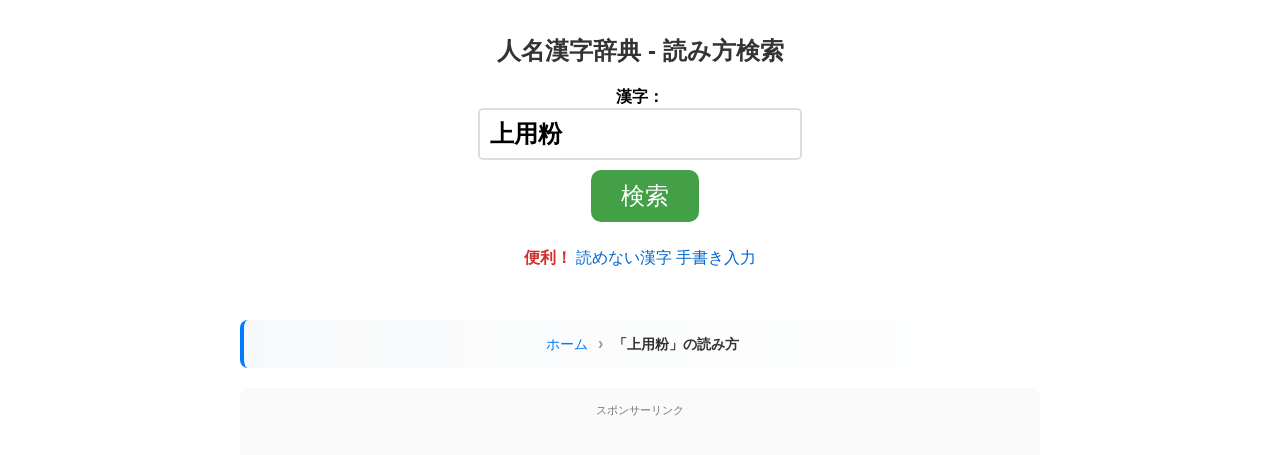

--- FILE ---
content_type: text/html; charset=UTF-8
request_url: https://kanji.reader.bz/%E4%B8%8A%E7%94%A8%E7%B2%89
body_size: 13071
content:
<!DOCTYPE html>
<html lang="ja">
<head>
    <meta name="viewport" content="width=device-width, initial-scale=1">
    <meta content="text/html; charset=UTF-8" http-equiv="content-type">
    <title>「上用粉」の読み方・意味・英語 | 人名漢字辞典</title>
    <meta name="description" content="「上用粉」の読み方は「じょうようこ」。画数は18画。意味・書き順・例文・英語訳も掲載。">
    <meta name="keywords" content="漢字,検索,読み,画数,上用粉">
    
    <meta property="og:title" content="「上用粉」の読み方・意味・英語 | 人名漢字辞典" />
    <meta property="og:type" content="article" />
    <meta property="og:url" content="https://kanji.reader.bz/%E4%B8%8A%E7%94%A8%E7%B2%89" />
    <meta property="og:site_name" content="人名漢字辞典 - 読み方検索" />
    <meta property="og:description" content="「上用粉」の読み方は「じょうようこ」。画数は18画。意味・書き順・例文・英語訳も掲載。" />

    <link rel="canonical" href="https://kanji.reader.bz/%E4%B8%8A%E7%94%A8%E7%B2%89" />
    <meta name="robots" content="index, follow">

    <!-- OG Images -->
    <meta property="og:image" content="https://kanji.reader.bz/images/og/1200x630/d552665ec573f56436b352c123d7a560.png" />
    <meta property="og:image:width" content="1200" />
    <meta property="og:image:height" content="630" />
    <meta property="og:image" content="https://kanji.reader.bz/images/og/630x630/d552665ec573f56436b352c123d7a560.png" />
    <meta property="og:image:width" content="630" />
    <meta property="og:image:height" content="630" />
    
    <link rel="stylesheet" type="text/css" href="/css/main.css">
    <link rel="stylesheet" type="text/css" href="/css/base.css?v=20260121a"><!-- hanko-icon -->
    <link rel="manifest" href="/manifest.json">
    <link rel="shortcut icon" href="/favicon.ico" />
    <script>
        window.addEventListener('load', function() {
            if ('serviceWorker' in navigator) {
                navigator.serviceWorker.register("/serviceWorker.js");
            }
        });
    </script>
    <script src="/js/ui-improvements.js?v=20250721" defer></script>

    <script type="application/ld+json">
{
    "@context": "https://schema.org",
    "@type": "WebSite",
    "name": "人名漢字辞典 - 読み方検索",
    "alternateName": "漢字辞典 - kanji.reader.bz",
    "url": "https://kanji.reader.bz",
    "description": "インターネット上で見つけた読み方や画数のわからない難読漢字・地名・名字をコピー＆ペーストで簡単に検索できる無料オンライン漢字辞書サイトです。",
    "inLanguage": "ja",
    "potentialAction": {
        "@type": "SearchAction",
        "target": {
            "@type": "EntryPoint",
            "urlTemplate": "https://kanji.reader.bz?kanji={search_term_string}"
        },
        "query-input": "required name=search_term_string"
    }
}
</script>
<script type="application/ld+json">
{
    "@context": "https://schema.org",
    "@type": "Organization",
    "name": "人名漢字辞典 - 読み方検索",
    "url": "https://kanji.reader.bz",
    "logo": "https://kanji.reader.bz/favicon.ico",
    "description": "インターネット上で見つけた読み方や画数のわからない難読漢字・地名・名字をコピー＆ペーストで簡単に検索できる無料オンライン漢字辞書サイトです。"
}
</script>
<script type="application/ld+json">
{
    "@context": "https://schema.org",
    "@type": "BreadcrumbList",
    "itemListElement": [
        {
            "@type": "ListItem",
            "position": 1,
            "name": "ホーム",
            "item": "https://kanji.reader.bz/"
        },
        {
            "@type": "ListItem",
            "position": 2,
            "name": "「上用粉」の読み方",
            "item": "https://kanji.reader.bz/%E4%B8%8A%E7%94%A8%E7%B2%89"
        }
    ]
}
</script>
<script type="application/ld+json">
{
    "@context": "https://schema.org",
    "@type": "DefinedTerm",
    "@id": "https://kanji.reader.bz/%E4%B8%8A%E7%94%A8%E7%B2%89#term",
    "name": "上用粉",
    "url": "https://kanji.reader.bz/%E4%B8%8A%E7%94%A8%E7%B2%89",
    "inDefinedTermSet": {
        "@type": "DefinedTermSet",
        "@id": "https://kanji.reader.bz/#dictionary",
        "name": "人名漢字辞典",
        "description": "漢字・熟語の読み方・意味・書き順を収録した日本語辞典"
    },
    "alternateName": "じょうようこ",
    "description": "高級和菓子用の上質な米粉"
}
</script>
<script type="application/ld+json">
{
    "@context": "https://schema.org",
    "@type": "FAQPage",
    "mainEntity": [
        {
            "@type": "Question",
            "name": "「上用粉」の読み方は？",
            "acceptedAnswer": {
                "@type": "Answer",
                "text": "「上用粉」は「じょうようこ」と読みます。"
            }
        },
        {
            "@type": "Question",
            "name": "「上用粉」の画数は？",
            "acceptedAnswer": {
                "@type": "Answer",
                "text": "「上用粉」の総画数は18画です。"
            }
        },
        {
            "@type": "Question",
            "name": "「上用粉」の意味は？",
            "acceptedAnswer": {
                "@type": "Answer",
                "text": "高級和菓子用の上質な米粉"
            }
        },
        {
            "@type": "Question",
            "name": "「上用粉」の語源・由来は？",
            "acceptedAnswer": {
                "@type": "Answer",
                "text": "江戸時代の献上品に使用されたことから"
            }
        }
    ]
}
</script>
<script type="application/ld+json">
{
    "@context": "https://schema.org",
    "@type": "EducationalWebPage",
    "name": "「上用粉」の読み方・意味・英語",
    "description": "「上用粉」の読み方は「じょうようこ」。画数は18画。意味・書き順・例文・英語訳・中国語読み・類義語・反対語も掲載。",
    "educationalLevel": "日本語学習者",
    "learningResourceType": "辞書",
    "teaches": "「上用粉」の読み方・意味・書き順・英語訳",
    "inLanguage": "ja",
    "url": "https://kanji.reader.bz/%E4%B8%8A%E7%94%A8%E7%B2%89",
    "articleSection": [
        "読み方",
        "画数",
        "意味",
        "語源・由来",
        "英語訳"
    ],
    "mainEntity": {
        "@id": "https://kanji.reader.bz/%E4%B8%8A%E7%94%A8%E7%B2%89#term"
    },
    "about": {
        "@type": "Thing",
        "name": "上用粉",
        "description": "高級和菓子用の上質な米粉",
        "additionalProperty": {
            "@type": "PropertyValue",
            "name": "語源・由来",
            "value": "江戸時代の献上品に使用されたことから"
        }
    }
}
</script></head>
<body>

<div id="container">
<header>
        <div class="site-title"><a href="/">人名漢字辞典 - 読み方検索</a></div>
    
    <nav aria-label="サイト検索" id="header-search">
        <form method="post" action="/" accept-charset="UTF-8" role="search">
            <label>
                漢字：<br>
                <input class="input_main" type="text" name="kanji"
                       value="上用粉"
                       aria-label="漢字を入力">
            </label>
            <input type="submit" value="検索" class="submit_main">
        </form>

        <p><strong><span class="text-red">便利！</span></strong>
            <a href="/tegaki/">読めない漢字 手書き入力</a>
        </p>
    </nav>

    </header>


<nav aria-label="パンくずリスト" class="breadcrumb">
    <ol>
        <li><a href="/">ホーム</a></li>
        <li aria-current="page">「上用粉」の読み方</li>
    </ol>
</nav>

<aside class="ad-area" aria-label="広告">
    <span>スポンサーリンク</span>
    <div class="fixed">
        <script async src="https://pagead2.googlesyndication.com/pagead/js/adsbygoogle.js?client=ca-pub-5275164214201575"
             crossorigin="anonymous"></script>
        <!-- Top -->
        <ins class="adsbygoogle"
             style="display:block"
             data-ad-client="ca-pub-5275164214201575"
             data-ad-slot="3708665209"
             data-ad-format="auto"
             data-full-width-responsive="true"></ins>
        <script>
             (adsbygoogle = window.adsbygoogle || []).push({});
        </script>
    </div>
</aside>

<main>
    <article>
        <div id="main">
                            <h1>「上用粉」の読み方・画数・意味</h1>

                                    <h2>読み</h2><div class="yomikata-section"><span class="yomikata-list" id="yomikata"><a href="/hiragana/じょうようこ">じょうようこ</a></span><button type="button" class="audio-btn" id="audio" aria-label="読み上げ">🔊 読み上げ</button></div>                
                <h2>画数</h2><p><a href="/kaku/18画の苗字・名前">18画の苗字・名前</a><br><a href="/kaku/18画の地名" class="additional">18画の地名</a></p>
                <h2>意味</h2><p>高級和菓子用の上質な米粉</p><h2>語源や由来</h2><p>江戸時代の献上品に使用されたことから</p>
                
                
                
                <nav class="related-words" aria-label="関連する言葉"><h3>関連する言葉</h3><ul><li><a href="/words/上〇〇">「上〇〇」といえば？</a></li><li><a href="/words/〇〇粉">「〇〇粉」一覧</a></li></ul></nav><nav class="jukugo-nav" aria-label="熟語"><h3>熟語</h3><ul><li><a href="/jukugo_2moji/上">「上」を含む二字熟語</a></li><li><a href="/jukugo_2moji/用">「用」を含む二字熟語</a></li><li><a href="/jukugo_2moji/粉">「粉」を含む二字熟語</a></li><li><a href="/jukugo_3moji/上">「上」を含む三字熟語</a></li><li><a href="/jukugo_3moji/用">「用」を含む三字熟語</a></li><li><a href="/jukugo_3moji/粉">「粉」を含む三字熟語</a></li><li><a href="/stroke/list/上">「上」を含む四字熟語・慣用句・ことわざ</a></li><li><a href="/stroke/list/用">「用」を含む四字熟語・慣用句・ことわざ</a></li><li><a href="/stroke/list/粉">「粉」を含む四字熟語・慣用句・ことわざ</a></li><li><a href="/jukugo_5moji/上">「上」を含む五字熟語</a></li><li><a href="/jukugo_5moji/用">「用」を含む五字熟語</a></li><li><a href="/jukugo_5moji/粉">「粉」を含む五字熟語</a></li></ul></nav><nav class="english-nav" aria-label="英語・翻訳"><h3>英語・翻訳</h3><ul><li><a href="/english/above">「上」の英語・英訳</a></li><li><a href="/english/utilize">「用」の英語・英訳</a></li><li><a href="/english/flour">「粉」の英語・英訳</a></li></ul></nav><section class="character-details"><h3>各漢字の詳細</h3><dl><dt>「上」</dt><dd><ul><li>部首：一 <a href="/list/いち">いち</a></li><li><a href="/上">「上」の読み方</a></li><li><a href="/stroke/上">「上」の書き方・書き順</a></li><li><a href="/list/小学校一年生で習う漢字">小学校一年生で習う漢字</a></li></ul></dd><dt>「用」</dt><dd><ul><li>部首：用 <a href="/list/もちいる">もちいる</a></li><li><a href="/用">「用」の読み方</a></li><li><a href="/stroke/用">「用」の書き方・書き順</a></li><li><a href="/list/小学校二年生で習う漢字">小学校二年生で習う漢字</a></li></ul></dd><dt>「粉」</dt><dd><ul><li>部首：米 <a href="/list/こめへん">こめへん</a></li><li><a href="/粉">「粉」の読み方</a></li><li><a href="/stroke/粉">「粉」の書き方・書き順</a></li><li><a href="/list/小学校五年生で習う漢字">小学校五年生で習う漢字</a></li></ul></dd></dl></section><nav class="character-patterns" aria-label="姓名検索"><ul><li><a href="/more/上">「上」の付く姓名</a></li><li><a href="/more/用">「用」の付く姓名</a></li><li><a href="/more/粉">「粉」の付く姓名</a></li></ul></nav><section class="chinese-pronunciation"><h3>中国語発音</h3><p id="audio-ch">「上用粉」を中国語で発音：<button type="button" class="audio-btn-inline" aria-label="中国語で発音"><img alt="" width="30" height="30" src="/img/audio.svg" /></button></p><p class="pinyin">ピンイン: shàng yòng fěn</p></section>
                <div class="related-links"><h2>「上用粉」の関連機能</h2><div class="links-grid"><a href="/stroke/%E4%B8%8A%E7%94%A8%E7%B2%89" class="related-link"><span class="icon">✍</span><span class="text">書き順を見る</span></a><a href="/jukugo_2moji/%E4%B8%8A%E7%94%A8%E7%B2%89" class="related-link"><span class="icon">📚</span><span class="text">熟語を探す</span></a><a href="/shodo/%E4%B8%8A%E7%94%A8%E7%B2%89" class="related-link"><span class="icon">🖌</span><span class="text">習字・書道</span></a><a href="/hanko/%E4%B8%8A%E7%94%A8%E7%B2%89" class="related-link"><span class="icon hanko-icon hanko-3char">上用粉</span><span class="text">電子印鑑作成</span></a><a href="/typography/%E4%B8%8A%E7%94%A8%E7%B2%89" class="related-link"><span class="icon">🔤</span><span class="text">書体比較</span></a><a href="/fonts/%E4%B8%8A%E7%94%A8%E7%B2%89" class="related-link"><span class="icon">🅰</span><span class="text">フォント一覧</span></a><a href="/fonts/tegaki/%E4%B8%8A%E7%94%A8%E7%B2%89" class="related-link"><span class="icon">✏</span><span class="text">手書き風</span></a></div></div>
                <aside class="user-contribution-cta" aria-label="情報提供のお願い"><div class="cta-header"><span class="cta-icon">📝</span><span class="cta-title">「上用粉」の情報を追加しませんか？</span></div><p class="cta-description">あなたの知識が他の方の役に立ちます。情報をお寄せください。</p><div class="cta-buttons"><a href="/form.php?a=1&q=%E4%B8%8A%E7%94%A8%E7%B2%89" class="cta-button cta-yomi" rel="nofollow"><span class="btn-icon">🔤</span><span class="btn-text">別の読み方を追加</span></a><a href="/form.php?t=1&a=1&q=%E4%B8%8A%E7%94%A8%E7%B2%89" class="cta-button cta-meaning" rel="nofollow"><span class="btn-icon">💡</span><span class="btn-text">意味・由来を追加</span></a></div></aside>
            
                            
                <form method="post" action="/" accept-charset="UTF-8">
                    <label>
                        漢字：<br>
                        <input class="input_main" type="text" name="kanji"
                               value="上用粉">
                    </label>
                    <input type="submit" value="検索" class="submit_main">
                </form>
            
        </div> <!-- #main -->
    </article>
</main>

<aside aria-label="関連コンテンツ">
        <h2>関連コンテンツ</h2>

        <div style="background:linear-gradient(135deg,#f5f7fa 0%,#c3cfe2 100%);padding:15px;border-radius:10px;margin:15px 0;"><strong>&#x1F50D; 言葉の違い・使い分け</strong><br><span style="font-size:90%;"><a href="/difference/%E6%8C%87%E5%AE%9A%E3%80%81%E8%A8%AD%E5%AE%9A">「指定」と「設定」</a> <a href="/difference/%E6%8B%A0%E5%87%BA%E3%80%81%E6%94%AF%E5%87%BA">「拠出」と「支出」</a> <a href="/difference/%E6%80%9D%E6%A1%88%E3%80%81%E8%80%83%E6%A1%88">「思案」と「考案」</a> <a href="/difference/%E5%B8%B0%E9%82%84%E3%80%81%E7%94%9F%E9%82%84">「帰還」と「生還」</a> <a href="/difference/%E5%A5%BD%E8%89%B2%E3%80%81%E6%94%BE%E8%95%A9">「好色」と「放蕩」</a></span><br><a href="/difference/" style="font-size:85%;">▶ もっと見る</a></div>
        <p>🌍 <a href="/country/"><strong>世界164ヵ国の地名・読み方・英語発音ガイド</strong></a><br>
        <a href="/country/United_States_of_America">アメリカ</a>・<a href="/country/United_Kingdom">イギリス</a>・<a href="/country/France">フランス</a>・<a href="/country/Germany">ドイツ</a>・<a href="/country/China">中国</a>・<a href="/country/South_Korea">韓国</a>など各国の都市名を収録</p>

        <div id="todayWhatDay"><span>今日は何の日</span><img src="https://kanji.reader.bz/i/today_image/f0fea91c9fbc41506f670fffc8fbfed9_300.png" alt="昭和基地のイメージ" width="200" height="200" loading="lazy" /><p>1月29日は<a href="https://kanji.reader.bz/stroke/more/%E6%98%AD%E5%92%8C%E5%9F%BA%E5%9C%B0" target="_blank">昭和基地</a>開設記念日。1957年のこの日、南極大陸に「昭和基地」が開設されました。</p></div><div class="module"><div>👨話題の人々👩</div><ul><li>バドミントン選手の<a href="/stroke/more/渡辺勇大">渡辺勇大</a>さん:  バドミントン混合ダブルスの五輪メダリストが、スポンサーへの恩返しを理由に日本代表を辞退。 🏸</li><li>スキー選手の<a href="/stroke/more/小林陵侑">小林陵侑</a>さん:  ジャンプ競技で活躍し、団体戦優勝に貢献 🏆</li><li>俳優の<a href="/stroke/more/高橋文哉">高橋文哉</a>さん:  『ブルーロック』の主人公・潔世一役を演じる🎭</li></ul></div><div class="module"><div>推し週間ランキング</div><ul><li>🥇 <a href="/stroke/more/目黒蓮">目黒蓮</a>さん</li><li>🥈 <a href="/stroke/more/及川雅貴">及川雅貴</a>さん</li><li>🥉 <a href="/stroke/more/向井康二">向井康二</a>さん</li><li>番外 ゆあんくんさん</li></ul><a href="/form.php?t=3&amp;a=1" rel="nofollow">「推し」を登録</a></div><div class="module"><div>名前や漢字の小話 &#x1F4D3;</div><ul><li><a href="/blog/%e5%9b%bd/2%e6%9c%8811%e6%97%a5%e3%81%af%e3%81%aa%e3%81%9c%e3%80%8c%e5%bb%ba%e5%9b%bd%e8%a8%98%e5%bf%b5%e3%81%ae%e6%97%a5%e3%80%8d%ef%bc%9f%e5%bb%ba%e5%9b%bd%e8%a8%98%e5%bf%b5%e6%97%a5%e3%81%a8%e3%81%ae/">2月11日はなぜ「建国記念の日」？建国記念日との違い</a></li><li><a href="/blog/%e5%9b%bd/%e7%af%80%e5%88%86%e3%81%ae%e8%b1%86%e3%81%be%e3%81%8d%e5%85%8d%e9%99%a4%e3%81%af%e5%9d%82%e7%94%b0%e5%a7%93%ef%bc%9f%e6%b8%a1%e8%be%ba%e3%81%a0%e3%81%91%e3%81%98%e3%82%83%e3%81%aa%e3%81%84%e7%90%86/">節分の豆まき免除は坂田姓？渡辺だけじゃない理由</a></li><li><a href="/blog/%e5%90%8d%e5%ad%97%ef%bc%88%e8%8b%97%e5%ad%97%ef%bc%89/%e9%9b%bb%e5%ad%90%e5%8d%b0%e9%91%91%e3%82%92%e7%84%a1%e6%96%99%e4%bd%9c%e6%88%90%ef%bd%9c%e7%99%bb%e9%8c%b2%e4%b8%8d%e8%a6%81%e3%81%a7%e4%bd%bf%e3%81%88%e3%82%8b%e4%be%bf%e5%88%a9%e3%83%84%e3%83%bc/">電子印鑑を無料作成｜登録不要で使える便利ツール</a></li><li><a href="https://kanji.reader.bz/blog/%e5%8b%95%e7%89%a9/%e5%ad%90%e5%ad%90%e5%ad%90%e5%ad%90%e5%ad%90%e5%ad%90%e5%ad%90%e5%ad%90%e5%ad%90%e5%ad%90%e5%ad%90%e5%ad%90%e3%81%ae%e8%aa%ad%e3%81%bf%e6%96%b9/">子子子子子子子子子子子子の読み方</a></li></ul></div><div style="margin: 10px 0px;"><a href="/blog/%e5%9b%bd/2%e6%9c%8811%e6%97%a5%e3%81%af%e3%81%aa%e3%81%9c%e3%80%8c%e5%bb%ba%e5%9b%bd%e8%a8%98%e5%bf%b5%e3%81%ae%e6%97%a5%e3%80%8d%ef%bc%9f%e5%bb%ba%e5%9b%bd%e8%a8%98%e5%bf%b5%e6%97%a5%e3%81%a8%e3%81%ae/" onclick="gtag('event', 'click', {'event_category': 'eyecatch', 'event_label': '2月11日はなぜ「建国記念の日」？建国記念日との違い', 'value': '1'});"><img src="https://kanji.reader.bz/blog/wp-content/uploads/2026/01/「建国記念の日.jpg" alt="2月11日はなぜ「建国記念の日」？建国記念日との違い" loading="lazy" width="200" height="104" style="border-radius: 20px;"/></a></div><div class="tcolor" style="background-color:#EB9B6F;">
    <span>今日の伝統色: </span>
    <a href="/深支子">深支子</a>
</div><div>本日のメニュー &#x1F372;<ul class="today_list"><li>言葉: <a href="/words/〇〇勅">「〇〇勅」といえば？</a></li><li>名前: <a href="/hiragana/%E3%81%BE%E3%81%A1%E3%81%A0%E3%81%97">「まちだし」の漢字</a></li><li>人: <a href="/celebrities/name/%E3%82%B5%E3%83%A0">有名人「サム」の一覧</a></li><li>文字: <a href="/character/&#x29EF;">「&#x29EF;」の呼び方</a></li><li>英単語: <a href="/english/Robstown">「Robstown」の発音</a></li><li>カタカナ語: <a href="/english/reliabilities">「リライアビリティーズ」のスペル</a></li><li>国: <a href="/country/Swaziland">「スワジランド &#x1f1f8;&#x1f1ff;」の地名</a></li><li>都道府県: <a href="/places/鳥取県の地名一覧">「鳥取県」の地名</a></li><li>駅: <a href="/stations/京急本線の駅名一覧">「京急本線」の駅名</a></li><li>俗語: <a href="/slang/ブラットサマー">ブラットサマー</a> <a href="/slang/絶起">絶起</a> <a href="/slang/スパダリ">スパダリ</a> <a href="/slang/ガンダ">ガンダ</a> <a href="/slang/">▶一覧</a></li><li>略語: <a href="/abbreviation/ATM">ATM</a> <a href="/abbreviation/RT">RT</a> <a href="/abbreviation/NPC">NPC</a> <a href="/abbreviation/">▶一覧</a></li><li>熟語: <a href="/difference/%E8%BA%8A%E8%BA%87%E3%80%81%E8%8B%9B%E8%8B%9B">「躊躇」と「苛苛」の違い</a></li><li>英語: <a href="/pronunciations/ton%2Ctun">「ton」と「tun」の違い</a></li><li>用例: <a href="/examples/%E5%AE%89%E5%A0%B5">「安堵」の例文</a></li></ul></div><p class="additional">アニメ・ドラマの登場人物 &#x1F46A; 名前一覧:<br><a href="/celebrities/君の名は。">君の名は。</a>&nbsp; <a href="/celebrities/のだめカンタービレ">のだめカンタービレ</a>&nbsp; <a href="/celebrities/キャプテン翼">キャプテン翼</a>&nbsp; </p><p>書き順確認・書き方練習 &#x1f4dd;<br><a href="/stroke/渟">渟</a>&nbsp;&nbsp;&nbsp;&nbsp;&nbsp; <a href="/stroke/闖">闖</a>&nbsp;&nbsp;&nbsp;&nbsp;&nbsp; <a href="/stroke/磔">磔</a>&nbsp;&nbsp;&nbsp;&nbsp;&nbsp; </p><p>外国人名の読み方・発音 &#x1f471;<br><a href="/Firouz">Firouz</a>&nbsp;&nbsp;&nbsp;<a href="/Brightman">Brightman</a>&nbsp;&nbsp;&nbsp;<a href="/Lazzarini">Lazzarini</a>&nbsp;&nbsp;&nbsp;</p><style>.update-history h5 {font-weight: bold; margin-bottom: 5px;} .update-history ul {list-style: none; padding: 0; margin: 0; height: 150px; overflow-y: auto;} .update-history li {display: flex; padding: 10px; border-bottom: 1px solid #ccc; font-size: 12px;} .update-history .date {width: 100px; font-weight: bold;} .update-history a {text-decoration: none; color: blue; white-space: nowrap;} .update-history .feedback {margin-left: auto; font-size: 12px; color: #757575;}</style><div class="update-history"><h5 class="gray">更新情報 ⚡</h5><ul><li><span class="date">2026-01-29</span> 「<a href="/生物発光">生物発光</a>」のイメージを追加しました <span class="feedback">User feedback<span></li><li><span class="date">2026-01-29</span> 「<a href="/奄">奄</a>」のイメージを追加しました <span class="feedback">User feedback<span></li><li><span class="date">2026-01-29</span> 「<a href="/蛹">蛹</a>」のイメージを追加しました <span class="feedback">User feedback<span></li><li><span class="date">2026-01-29</span> 「<a href="/労働条件">労働条件</a>」のイメージを追加しました <span class="feedback">User feedback<span></li><li><span class="date">2026-01-29</span> 「<a href="/隕">隕</a>」のイメージを追加しました <span class="feedback">User feedback<span></li><li><span class="date">2026-01-29</span> 「<a href="/刀">刀</a>」のイメージを追加しました <span class="feedback">User feedback<span></li><li><span class="date">2026-01-29</span> 「<a href="/真上">真上</a>」のイメージを追加しました <span class="feedback">User feedback<span></li><li><span class="date">2026-01-29</span> 「<a href="/毬">毬</a>」のイメージを追加しました <span class="feedback">User feedback<span></li><li><span class="date">2026-01-29</span> 「<a href="/支給額">支給額</a>」のイメージを追加しました <span class="feedback">User feedback<span></li><li><span class="date">2026-01-29</span> 「<a href="/医学界">医学界</a>」のイメージを追加しました <span class="feedback">User feedback<span></li><li><span class="date">2026-01-29</span> 「<a href="/巧拙">巧拙</a>」のイメージを追加しました <span class="feedback">User feedback<span></li><li><span class="date">2026-01-29</span> 「<a href="/通帳">通帳</a>」のイメージを追加しました <span class="feedback">User feedback<span></li><li><span class="date">2026-01-29</span> 「<a href="/少食">少食</a>」のイメージを追加しました <span class="feedback">User feedback<span></li><li><span class="date">2026-01-29</span> 「<a href="/七">七</a>」のイメージを追加しました <span class="feedback">User feedback<span></li><li><span class="date">2026-01-29</span> 「<a href="/地主">地主</a>」のイメージを追加しました <span class="feedback">User feedback<span></li><li><span class="date">2026-01-29</span> 「<a href="/電飾">電飾</a>」のイメージを追加しました <span class="feedback">User feedback<span></li><li><span class="date">2026-01-28</span> 「<a href="/肉汁">肉汁</a>」のイメージを追加しました <span class="feedback">User feedback<span></li><li><span class="date">2026-01-28</span> 「<a href="/蝗">蝗</a>」のイメージを追加しました <span class="feedback">User feedback<span></li><li><span class="date">2026-01-28</span> 「<a href="/主菜">主菜</a>」のイメージを追加しました <span class="feedback">User feedback<span></li><li><span class="date">2026-01-28</span> 「<a href="/古">古</a>」のイメージを追加しました <span class="feedback">User feedback<span></li><li><span class="date">2026-01-28</span> 「<a href="/凹">凹</a>」のイメージを追加しました <span class="feedback">User feedback<span></li><li><span class="date">2026-01-28</span> 「<a href="/差止">差止</a>」のイメージを追加しました <span class="feedback">User feedback<span></li><li><span class="date">2026-01-28</span> 「<a href="/硲">硲</a>」のイメージを追加しました <span class="feedback">User feedback<span></li><li><span class="date">2026-01-28</span> 「<a href="/天皇賞">天皇賞</a>」のイメージを追加しました <span class="feedback">User feedback<span></li><li><span class="date">2026-01-28</span> 「<a href="/速報">速報</a>」のイメージを追加しました <span class="feedback">User feedback<span></li><li><span class="date">2026-01-28</span> 「<a href="/葛藤">葛藤</a>」のイメージを追加しました <span class="feedback">User feedback<span></li><li><span class="date">2026-01-28</span> 「<a href="/炭素">炭素</a>」のイメージを追加しました <span class="feedback">User feedback<span></li><li><span class="date">2026-01-28</span> 「<a href="/対向">対向</a>」のイメージを追加しました <span class="feedback">User feedback<span></li><li><span class="date">2026-01-28</span> 「<a href="/麾">麾</a>」のイメージを追加しました <span class="feedback">User feedback<span></li><li><span class="date">2026-01-28</span> 「<a href="/遽">遽</a>」のイメージを追加しました <span class="feedback">User feedback<span></li><li><span class="date">2026-01-28</span> 「<a href="/親密感">親密感</a>」のイメージを追加しました <span class="feedback">User feedback<span></li><li><span class="date">2026-01-28</span> 「<a href="/氷">氷</a>」のイメージを追加しました <span class="feedback">User feedback<span></li><li><span class="date">2026-01-28</span> 「<a href="/在宅">在宅</a>」のイメージを追加しました <span class="feedback">User feedback<span></li><li><span class="date">2026-01-28</span> 「<a href="/茖">茖</a>」のイメージを追加しました <span class="feedback">User feedback<span></li><li><span class="date">2026-01-28</span> 「<a href="/民謡">民謡</a>」のイメージを追加しました <span class="feedback">User feedback<span></li><li><span class="date">2026-01-28</span> 「<a href="/全体的">全体的</a>」のイメージを追加しました <span class="feedback">User feedback<span></li><li><span class="date">2026-01-28</span> 「<a href="/桓">桓</a>」のイメージを追加しました <span class="feedback">User feedback<span></li><li><span class="date">2026-01-28</span> 「<a href="/決意">決意</a>」のイメージを追加しました <span class="feedback">User feedback<span></li><li><span class="date">2026-01-28</span> 「<a href="/世界大戦">世界大戦</a>」のイメージを追加しました <span class="feedback">User feedback<span></li><li><span class="date">2026-01-28</span> 「<a href="/人生記録">人生記録</a>」のイメージを追加しました <span class="feedback">User feedback<span></li><li><span class="date">2026-01-28</span> 「<a href="/速攻">速攻</a>」のイメージを追加しました <span class="feedback">User feedback<span></li><li><span class="date">2026-01-28</span> 「<a href="/水陸">水陸</a>」のイメージを追加しました <span class="feedback">User feedback<span></li><li><span class="date">2026-01-28</span> 「<a href="/天下統一">天下統一</a>」のイメージを追加しました <span class="feedback">User feedback<span></li><li><span class="date">2026-01-28</span> 「<a href="/海洋開発">海洋開発</a>」のイメージを追加しました <span class="feedback">User feedback<span></li><li><span class="date">2026-01-28</span> 「<a href="/服務規則">服務規則</a>」のイメージを追加しました <span class="feedback">User feedback<span></li><li><span class="date">2026-01-28</span> 「<a href="/委縮">委縮</a>」のイメージを追加しました <span class="feedback">User feedback<span></li><li><span class="date">2026-01-26</span> 「<a href="/手入力">手入力</a>」のイメージを追加しました <span class="feedback">User feedback<span></li><li><span class="date">2026-01-26</span> 「<a href="/寇">寇</a>」のイメージを追加しました <span class="feedback">User feedback<span></li><li><span class="date">2026-01-26</span> 「<a href="/指針">指針</a>」のイメージを追加しました <span class="feedback">User feedback<span></li><li><span class="date">2026-01-26</span> 「<a href="/涵">涵</a>」のイメージを追加しました <span class="feedback">User feedback<span></li></ul></div></aside>

        <aside class="ad-area" aria-label="広告">
            <span>広告</span>
            <script async src="https://pagead2.googlesyndication.com/pagead/js/adsbygoogle.js?client=ca-pub-5275164214201575"
                 crossorigin="anonymous"></script>
            <ins class="adsbygoogle"
                 style="display:block"
                 data-ad-client="ca-pub-5275164214201575"
                 data-ad-slot="3708665209"
                 data-ad-format="auto"
                 data-full-width-responsive="true"></ins>
            <script>
                 (adsbygoogle = window.adsbygoogle || []).push({});
            </script>
</aside>

            <div class="gray"><h2>「上用粉」の意味をさらに詳しく（外部サイト）</h2>
                <ul>
                    <li><a href="https://www.google.co.jp/search?q=上用粉" rel="nofollow" target="_blank">Googleで調べる</a> 　
                        <a href="https://ja.wikipedia.org/wiki/上用粉" rel="nofollow" target="_blank">Wikipediaで調べる</a></li>
                    <li><a href="https://chat.openai.com/" rel="nofollow" target="_blank">ChatGPTに尋ねる</a> 　
                        <a href="https://gemini.google.com/app" rel="nofollow" target="_blank">Geminiに尋ねる</a></li>
                </ul></div>        
<footer>
        <style>
.accordion {
  margin: 20px auto;
}
.accordion-section {
  margin-bottom: 2px;
}
.accordion-button {
  cursor: pointer;
  width: 100%;
  text-align: left;
  border: none;
  outline: none;
  font-size: 100%;
  font-weight: bold;
  margin: 1px auto;
  padding: 10px;
}

.accordion-content {
  max-height: 0;
  overflow: hidden;
  transition: max-height 0.4s ease-out;
}

.accordion-content ul {
  list-style: none;
  padding: 0;
}

.accordion-content li {
  margin: 5px 0;
}

.accordion-content a {
  text-decoration: none;
  color: #007bff;
}

.accordion-content a:hover {
  text-decoration: underline;
}

.section-desc {
  font-size: 0.9em;
  color: #666;
  margin: 0 0 0.5em 0;
  padding: 0;
  line-height: 1.5;
}

.sidebar-title {
  font-size: 1em;
  font-weight: bold;
  margin: 0;
  padding: 0;
}

.arrow {
  display: inline-block;
  transition: transform 0.4s;
}

</style>
<nav class="accordion" aria-label="サイトナビゲーション">
  <section class="accordion-section">
    <div class="sidebar-title accordion-button" role="button" aria-expanded="false" tabindex="0">漢字・日本語関連 <span class="arrow" aria-hidden="true">&#9654;</span></div>
    <div class="accordion-content">
      <p class="section-desc">漢字の読み方検索、手書き入力、書き順練習など、日本語学習に役立つツールを集めています。</p>
      <ul>
        <li><a href="/">人名漢字辞典 - 読み方検索</a></li>
        <li><a href="/tegaki/">手書き漢字入力</a></li>
        <li><a href="/stroke/">漢字の書き方・書き順　書き取り練習帳</a></li>
        <li><a href="/stroke/hiragana.html">ひらがなの書き方・書き順</a></li>
        <li><a href="/stroke/katakana.html">カタカナの書き方・書き順</a></li>
        <li><a href="/slang/">スラングの意味・語源・例文・英語・類語・反対語辞書</a></li>
        <li><a href="/difference/">日本語の言葉比較</a></li>
        <li><a href="/blog/">ファンタジーな かんじ</a></li>
        <li><a href="/shodo/">書道練習</a></li>
        <li><a href="/hanko/">電子印鑑メーカー</a></li>
      </ul>
    </div>
  </section>
  <section class="accordion-section">
    <div class="sidebar-title accordion-button" role="button" aria-expanded="false" tabindex="0">辞典・いろいろ一覧 <span class="arrow" aria-hidden="true">&#9654;</span></div>
    <div class="accordion-content">
      <p class="section-desc">部首・画数別の漢字一覧、熟語辞典、地名・駅名検索など、各種リファレンスツールです。</p>
      <ul>
        <li><a href="/list/">部首画数別漢字一覧</a></li>
        <li><a href="/list/常用漢字">常用漢字一覧</a></li>
        <li><a href="/list/人名用漢字">人名用漢字一覧</a></li>
        <li><a href="/hiragana/">画数別なまえ漢字一覧</a></li>
        <li><a href="/image/">名前イメージイラスト一覧</a></li>
        <li><a href="/tag/">イメージ・印象から漢字や熟語を探す</a></li>
        <li><a href="/kaku/">画数別名前・地名一覧</a></li>
        <li><a href="/kotoba/">○○から始まる、○○で終わる言葉一覧</a></li>
        <li><a href="/places/">○○から始まる、○○を含む地名一覧</a></li>
        <li><a href="/verbs/">動詞一覧</a></li>
        <li><a href="/adjectives/">形容詞一覧</a></li>
        <li><a href="/onomatope/">オノマトペ（擬音語・擬態語）一覧</a></li>
        <li><a href="/examples/">例文・使い方一覧でみる言葉の意味</a></li>
        <li><a href="/thesaurus/">熟語の意味・例文・英語・類語・反対語一覧辞書</a></li>
        <li><a href="/jukugo_2moji/">二字熟語一覧</a></li>
        <li><a href="/jukugo_3moji/">三字熟語一覧</a></li>
        <li><a href="/stroke/list/">四字熟語・慣用句・ことわざ一覧検索</a></li>
        <li><a href="/jukugo_5moji/">五字熟語一覧</a></li>
        <li><a href="/lang/">外国人の名前・苗字一覧</a></li>
        <li><a href="/stations/">全国駅名一覧事典</a></li>
        <li><a href="/country/">世界の地名・発音一覧</a></li>
        <li><a href="/fonts/">日本語テキストフォント別一覧</a></li>
        <li><a href="/fonts/tegaki/">手書きフォント変換ツール</a></li>
        <li><a href="/typography/">日本語書体比較ツール</a></li>
        <li><a href="/tongue_twisters/">早口言葉一覧</a></li>
      </ul>
    </div>
  </section>
  <section class="accordion-section">
    <div class="sidebar-title accordion-button" role="button" aria-expanded="false" tabindex="0">英語関連 <span class="arrow" aria-hidden="true">&#9654;</span></div>
    <div class="accordion-content">
      <p class="section-desc">カタカナ語・略語の意味検索、発音記号、リスニング練習など英語学習ツールです。</p>
      <ul>
        <li><a href="/english/">カタカナ語の意味・発音・類語辞典</a></li>
        <li><a href="/english/phonetic_symbols/">英語の発音記号一覧</a></li>
        <li><a href="/english/listening/">英単語リスニングテスト</a></li>
        <li><a href="/english/memorize/">イメージ化する英単語の覚え方</a></li>
        <li><a href="/pronunciations/">英語の意味・発音の違い</a></li>
        <li><a href="/abbreviation/">略語の正式名称・意味・発音辞典</a></li>
        <li><a href="http://world.reader.bz">単語の発音、記号の読み方、リスニング練習</a></li>
        <li><a href="/en/">Japanese Kanji Names Dictionary - How to Read and Pronounce</a></li>
      </ul>
    </div>
  </section>
  <section class="accordion-section">
    <div class="sidebar-title accordion-button" role="button" aria-expanded="false" tabindex="0">中国語・韓国語関連 <span class="arrow" aria-hidden="true">&#9654;</span></div>
    <div class="accordion-content">
      <p class="section-desc">中国語のピンイン変換、韓国語の手書き入力など、アジア言語学習ツールです。</p>
      <ul>
        <li><a href="/chinese/">手書き中国語入力 変換ツール</a></li>
        <li><a href="/pinyin/">ピンイン一覧表</a></li>
        <li><a href="/korean/">韓国語手書き入力</a></li>
      </ul>
    </div>
  </section>
  <section class="accordion-section">
    <div class="sidebar-title accordion-button" role="button" aria-expanded="false" tabindex="0">有名人名一覧 <span class="arrow" aria-hidden="true">&#9654;</span></div>
    <div class="accordion-content">
      <p class="section-desc">海外セレブやスポーツ選手の名前の読み方・発音を確認できます。</p>
      <ul>
        <li><a href="/celebrities/name/">海外有名人の苗字・名前一覧と発音 &#x1F50A;</a></li>
        <li><a href="/premier_league/">プレミアリーグ選手名一覧</a></li>
        <li><a href="/weleague/">WEリーグ選手名一覧</a></li>
        <li><a href="/tokyo2020/">東京オリンピック選手名一覧</a></li>
        <li><a href="/tokyo2020/paralympic/">東京パラリンピック選手名一覧</a></li>
        <li><a href="/similar/">似ている有名人の名前検索</a></li>
      </ul>
    </div>
  </section>
  <section class="accordion-section">
    <div class="sidebar-title accordion-button" role="button" aria-expanded="false" tabindex="0">言語ゲーム・クイズ <span class="arrow" aria-hidden="true">&#9654;</span></div>
    <div class="accordion-content">
      <p class="section-desc">四字熟語パズルや漢字クイズなど、楽しみながら学べるゲームです。</p>
      <ul>
        <li><a href="/games/">漢字ゲーム一覧</a></li>
        <li><a href="/games/yojijukugo/">四字熟語パズルゲーム</a></li>
        <li><a href="/games/shooting/">漢字モンスターシューティング</a></li>
        <li><a href="/games/kanji-stacking-game/">漢字積み上げゲーム</a></li>
        <li><a href="/quiz/">おどる漢字クイズ</a></li>
        <li><a href="/drill/">手書き漢字ドリル</a></li>
      </ul>
    </div>
  </section>
  <section class="accordion-section">
    <div class="sidebar-title accordion-button" role="button" aria-expanded="false" tabindex="0">ブックマークレット <span class="arrow" aria-hidden="true">&#9654;</span></div>
    <div class="accordion-content">
      <p class="section-desc">ブラウザに登録して、どのサイトからでも漢字や英語を検索できる便利ツールです。</p>
      <ul>
        <li><a href="/bookmarklet.html">漢字読み方検索ブックマークレット</a></li>
        <li><a href="/bookmarklet_english.html">英語・カタカナ語意味検索ブックマークレット</a></li>
        <li><a href="/bookmarklet_symbol.html">特殊文字・記号検索ブックマークレット</a></li>
      </ul>
    </div>
  </section>
  <section class="accordion-section">
    <div class="sidebar-title accordion-button" role="button" aria-expanded="false" tabindex="0">その他コンテンツ <span class="arrow" aria-hidden="true">&#9654;</span></div>
    <div class="accordion-content">
      <p class="section-desc">絵文字の意味、特殊記号の読み方など、その他の便利ツールです。</p>
      <ul>
        <li><a href="/emoji/">絵文字の意味と使い方</a></li>
        <li><a href="/gallery/">トレンドワード・イメージギャラリー</a></li>
        <li><a href="/handwriting/">手書き記号入力</a></li>
        <li><a href="/character/">特殊記号の読み方と意味</a></li>
        <li><a href="/mind_map/">マインドマップ</a></li>
      </ul>
    </div>
  </section>
</nav>
<p>
<a href="/information/" style="font-size:80%;">運営者情報</a>&nbsp;&nbsp;&nbsp; <a href="/information/reference.html" style="font-size:80%;">参考文献</a>&nbsp;&nbsp;&nbsp; <a href="/privacy_policy/" style="font-size:80%;">プライバシーポリシー</a>&nbsp;&nbsp;&nbsp; <a href="/contactus/" style="font-size:80%;">お問い合わせ</a>
</p>

<script>
document.addEventListener('DOMContentLoaded', function() {
  var acc = document.getElementsByClassName("accordion-button");
  var i;

  for (i = 0; i < acc.length; i++) {
    acc[i].addEventListener("click", function() {
      var content = this.nextElementSibling;
      var arrow = this.querySelector('.arrow');
      var isExpanded = this.getAttribute('aria-expanded') === 'true';
      this.setAttribute('aria-expanded', !isExpanded);
      if (content.style.maxHeight) {
        content.style.maxHeight = null;
        arrow.style.transform = 'rotate(0deg)';
      } else {
        content.style.maxHeight = content.scrollHeight + "px";
        arrow.style.transform = 'rotate(90deg)';
      }
    });
    acc[i].addEventListener("keydown", function(e) {
      if (e.key === 'Enter' || e.key === ' ') {
        e.preventDefault();
        this.click();
      }
    });
  }
});
</script>

<!-- 2026-01-29 22:07:47 -->
        <p><a href="/">トップへ戻る</a></p>
</footer>
    
    <script async src="https://www.googletagmanager.com/gtag/js?id=G-T25ZY3T1MQ"></script>
    <script>
        window.dataLayer = window.dataLayer || [];
        function gtag(){dataLayer.push(arguments);}
        gtag('js', new Date());
        gtag('config', 'G-T25ZY3T1MQ');
    </script>
</div>

    <script>
if (!('speechSynthesis' in window)) {
    document.querySelector('#audio').style.display = 'none';
    document.querySelector('#audio-ch').style.display = 'none';
}

function yomi(){
    speech_ja = new SpeechSynthesisUtterance();
    speech_ja.lang = 'ja-JP';
    speech_ja.text = "\u3058\u3087\u3046\u3088\u3046\u3053";
    speechSynthesis.speak(speech_ja);
}

function yomi_alphabet(){
    speech_ch = new SpeechSynthesisUtterance();
    speech_ch.lang = 'en-US';
    speech_ch.text = "";
    voices = speechSynthesis.getVoices();
    voices.forEach(function(voice, i) {
        if(voice.lang == 'en-US' || voice.lang == 'en_US'){
            speech_ch.voice = voice;
        }
    });
    speechSynthesis.speak(speech_ch);
}

function chinese(){
    speech_ch = new SpeechSynthesisUtterance();
    speech_ch.lang = 'zh-CN';
    speech_ch.text = "\u4e0a\u7528\u7c89";
    voices = speechSynthesis.getVoices();
    voices.forEach(function(voice, i) {
        if(voice.lang == 'zh-CN' || voice.lang == 'zh_CN' || voice.lang == 'zh_CN_#Hans'){
            speech_ch.voice = voice;
        }
    });
    speechSynthesis.speak(speech_ch);
}

function sendVote(score, word) {
    var xhr = new XMLHttpRequest();
    xhr.open("POST", "/vote_handler.php", true);
    xhr.setRequestHeader("Content-Type", "application/x-www-form-urlencoded");
    xhr.send("score=" + score + "&word=" + encodeURIComponent(word));

    xhr.onreadystatechange = function() {
        if (xhr.readyState === 4 && xhr.status === 200) {
            showThankYouMessage();
        }
    };
}

function showThankYouMessage() {
    document.getElementById('thank-you-message').style.display = 'block';
    document.getElementById('thumbs-up').style.display = 'none';
    document.getElementById('thumbs-down').style.display = 'none';
}

// Add click event listeners
document.addEventListener('DOMContentLoaded', function() {
    // Audio buttons
    var audioBtn = document.getElementById('audio');
    if (audioBtn) {
        audioBtn.addEventListener('click', yomi);
    }

    var audioCh = document.querySelector('#audio-ch .audio-btn-inline');
    if (audioCh) {
        audioCh.addEventListener('click', chinese);
    }

    // Vote buttons
    var thumbsUp = document.getElementById('thumbs-up');
    var thumbsDown = document.getElementById('thumbs-down');

    if (thumbsUp) {
        thumbsUp.addEventListener('click', function() {
            sendVote(1, "\u4e0a\u7528\u7c89");
        });
    }

    if (thumbsDown) {
        thumbsDown.addEventListener('click', function() {
            sendVote(-1, "\u4e0a\u7528\u7c89");
        });
    }
});

voices = speechSynthesis.getVoices();

if (true) {
    setTimeout(function(){
        voices = speechSynthesis.getVoices();
        supported = false;
        voices.forEach(function(voice, i) {
            if(voice.lang == 'zh-CN' || voice.lang == 'zh_CN' || voice.lang == 'zh_CN_#Hans'){
                supported = true;
            }
        });
        if(!supported){
            document.querySelector('#audio-ch').innerHTML = 'ご使用のブラウザは中国語音声をサポートしておりません。。';
        }
    },2000);
}
</script>
</body>
</html>

--- FILE ---
content_type: text/html; charset=utf-8
request_url: https://www.google.com/recaptcha/api2/aframe
body_size: 270
content:
<!DOCTYPE HTML><html><head><meta http-equiv="content-type" content="text/html; charset=UTF-8"></head><body><script nonce="Pj5DSS3w-E4qAKUwzHUaFg">/** Anti-fraud and anti-abuse applications only. See google.com/recaptcha */ try{var clients={'sodar':'https://pagead2.googlesyndication.com/pagead/sodar?'};window.addEventListener("message",function(a){try{if(a.source===window.parent){var b=JSON.parse(a.data);var c=clients[b['id']];if(c){var d=document.createElement('img');d.src=c+b['params']+'&rc='+(localStorage.getItem("rc::a")?sessionStorage.getItem("rc::b"):"");window.document.body.appendChild(d);sessionStorage.setItem("rc::e",parseInt(sessionStorage.getItem("rc::e")||0)+1);localStorage.setItem("rc::h",'1769692070214');}}}catch(b){}});window.parent.postMessage("_grecaptcha_ready", "*");}catch(b){}</script></body></html>

--- FILE ---
content_type: text/css
request_url: https://kanji.reader.bz/css/base.css?v=20260121a
body_size: 6674
content:
body {
    font-family: "Helvetica Neue", Arial, "Hiragino Kaku Gothic ProN", "Hiragino Sans", Meiryo, sans-serif;
    margin: 0;
    padding: 0;
    background-color: #ffffff;
}

#container {
    width: 100%;
    max-width: 800px;
    margin: 0 auto;
    padding: 10px;
}

h1 {
    font-size: 24px;
    margin: 10px 0;
}

h1 a {
    color: #333;
    text-decoration: none;
}

h1 a:hover {
    text-decoration: underline;
}

/* Site title for non-top pages (same style as h1) */
.site-title {
    font-size: 24px;
    font-weight: bold;
    margin: 10px 0;
}

.site-title a {
    color: #333;
    text-decoration: none;
}

.site-title a:hover {
    text-decoration: underline;
}

.gray {
    background-color: #f5f5f5;
    padding: 10px;
    margin: 10px 0px;
    border-radius: 5px;
}

.gray p {
    margin: 5px 0;
    text-align: center;
}

.gray ul {
    list-style: none;
    padding: 0;
    margin: 10px 0;
}

.gray ul li {
    margin: 5px 0;
}

#header {
    margin: 20px 0;
}

#main {
    margin: 20px 0;
}

#main p {
    margin: 10px 0;
    line-height: 1.8;
}

#main ul {
    margin: 10px 0;
    padding-left: 20px;
}

#main li {
    margin: 5px 0;
    line-height: 1.8;
}

ul {
    margin-top: 5px;
    list-style-type: none;
}

li {
    font-size: 90%;
    line-height: 200%;
}

li img {
    border-radius: 20px;
}

.additional {
    font-size: 85%;
    color: #666;
}

p.additional {
    background-color: #f9f9f9;
    padding: 8px;
    border-radius: 5px;
    margin: 8px 0;
}

/* Old #yomikata styles removed - using .yomikata-section instead */

#audio-ch {
    text-align: center;
    margin: 15px 0;
}

.from_user {
    background-color: #fff9e6;
    padding: 10px;
    box-shadow: rgba(99, 99, 99, 0.2) 0px 2px 8px 0px;
    border-radius: 10px;
    margin: 15px 0;
}

.from_user a {
    color: #996633;
    display: block;
    margin: 5px 0;
}

p a {
    color: #0066cc;
    display: inline-block;
    word-wrap: break-word;
    max-width: 100%;
}

p a:hover {
    text-decoration: underline;
}

a {
    text-decoration: none;
}

#footer {
    margin-top: 40px;
    padding-top: 20px;
    border-top: 1px solid #ddd;
    text-align: center;
    font-size: 85%;
    color: #666;
}

#footer a, p a {
    line-height: 200%;
}

.emoji a {
    font-size: 150%;
}

.emoji a.additional {
    font-size: 80%;
}

.fixed {
    height: 375px;
    margin: 20px 0;
    text-align: center;
}

form {
    margin: 20px 0;
    text-align: center;
}

form label {
    display: block;
    margin-bottom: 10px;
    font-weight: bold;
}

.input_main {
    padding: 10px;
    border: 2px solid #ddd;
    border-radius: 5px;
    font-size: 150%;
    font-weight: bold;
    width: 300px;
    max-width: 50%;
}

.input_main:focus {
    outline: none;
    border-color: #4CAF50;
}

.submit_main {
    padding: 10px 30px;
    background-color: #43A047; /* コントラスト比3.3:1確保 */
    color: white;
    border: none;
    border-radius: 10px;
    font-size: 150%;
    cursor: pointer;
    margin-left: 10px;
}

.submit_main:hover {
    background-color: #388E3C;
}

/* ユーティリティクラス */
.text-red {
    color: #d32f2f;
}

.searchbox {
    font-size: 1.2em;
    padding: 5px;
    width: 300px;
    max-width: 50%;
}

.vote-buttons {
    display: flex;
    justify-content: center;
    gap: 20px;
    margin: 15px 0;
}

.vote-button {
    cursor: pointer;
    font-size: 30px;
    padding: 5px 15px;
    border-radius: 5px;
    transition: transform 0.2s;
}

.vote-button:hover {
    transform: scale(1.2);
}

#thank-you-message {
    margin-top: 10px;
    font-size: 16px;
    color: green;
    display: none;
    text-align: center;
}

.rounded-svg-container {
    display: flex;
    justify-content: center;
    margin: 20px 0;
}

.rounded-svg {
    background-color: #f5f5f5;
    padding: 20px;
    border-radius: 10px;
    display: inline-block;
}

.blur {
    filter: blur(8px);
    transition: filter 0.3s;
}

.blur:hover {
    filter: blur(0);
}

ul.today_list {
    position: relative;
    padding: 0;
    list-style-type: none;
}

ul.today_list li {
    padding: 0.5em;
    margin-bottom: 3px;
    line-height: 1.5;
    border: solid 3px #dcdcdc;
    background-color: #ffffff;
}

/* Module styles for sidebar content */
.module {
    background-color: #f9f9f9;
    border: 1px solid #e0e0e0;
    border-radius: 8px;
    padding: 15px;
    margin: 15px 0;
}

.module > div:first-child {
    font-weight: bold;
    margin-bottom: 10px;
    text-align: center;
    font-size: 16px;
}

.module ul {
    list-style: none;
    padding: 0;
    margin: 0;
}

.module li {
    padding: 5px 0;
    font-size: 90%;
}

.module a {
    color: #0066cc;
}

.module a:hover {
    text-decoration: underline;
}

#todayWhatDay {
    background-color: #fff9e6;
    border: 1px solid #ffd700;
    border-radius: 8px;
    padding: 15px;
    margin: 15px 0;
    text-align: center;
}

#todayWhatDay span {
    font-weight: bold;
    display: block;
    margin-bottom: 10px;
}

#todayWhatDay img {
    max-width: 200px;
    border-radius: 10px;
    margin: 10px 0;
}

.tcolor {
    padding: 15px;
    margin: 10px 0;
    border-radius: 5px;
    text-align: center;
    color: #FFFFFF; /* 白文字 */
}

.tcolor span {
    color: #FFFFFF; /* spanも白文字 */
}

.tcolor a {
    text-decoration: none;
    font-weight: bold;
    color: #FFFFFF; /* リンクも白文字 */
    text-decoration: underline; /* リンクであることを明確に */
}

/* モバイル表示の修正 */
@media screen and (max-device-width: 768px) {
    .tcolor {
        font-size: 16px;
        padding: 12px;
    }
    
    .tcolor > div {
        display: block;
        padding: 8px 15px;
    }
    
    /* モバイルでは::beforeは不要（HTMLに既に含まれているため） */
}

/* 関連リンク */
.related-links {
    margin: 20px 0;
    padding: 20px;
    background-color: #f9f9f9;
    border-radius: 10px;
    border: 1px solid #e0e0e0;
}

.related-links h3 {
    margin: 0 0 15px 0;
    font-size: 18px;
    text-align: center;
    color: #333;
}

.links-grid {
    display: grid;
    grid-template-columns: repeat(2, 1fr);
    gap: 15px;
    max-width: 400px;
    margin: 0 auto;
}

.related-link {
    display: flex;
    flex-direction: column;
    align-items: center;
    padding: 15px 10px;
    background-color: white;
    border: 1px solid #ddd;
    border-radius: 8px;
    text-decoration: none;
    transition: all 0.3s ease;
    color: #333;
}

.related-link:hover {
    background-color: #f0f8ff;
    border-color: #4CAF50;
    transform: translateY(-2px);
    box-shadow: 0 2px 8px rgba(0,0,0,0.1);
}

.related-link .icon {
    font-size: 24px;
    margin-bottom: 5px;
}

.related-link .text {
    font-size: 14px;
    text-align: center;
}

/* カテゴリータブ */
.category-tabs {
    display: flex;
    flex-wrap: wrap;
    gap: 10px;
    margin: 20px 0;
    padding: 15px;
    background-color: #f5f5f5;
    border-radius: 10px;
}

@media screen and (max-device-width: 768px) {
    .category-tabs {
        min-height: 340px; /* CLS対策: モバイルでのレイアウトシフト防止 */
    }
}

.category-tab {
    padding: 10px 20px;
    background-color: white;
    border: 1px solid #ddd;
    border-radius: 20px;
    text-decoration: none;
    color: #333;
    transition: all 0.3s ease;
    font-size: 14px;
}

.category-tab:hover, .category-tab.active {
    background-color: #4CAF50;
    color: white;
    border-color: #4CAF50;
}

/* 評価フォーム */
.feedback-form {
    position: fixed;
    bottom: 20px;
    right: 20px;
    background-color: white;
    padding: 20px;
    border-radius: 10px;
    box-shadow: 0 4px 20px rgba(0,0,0,0.1);
    z-index: 1000;
    max-width: 300px;
}

.feedback-form h3 {
    margin: 0 0 15px 0;
    font-size: 16px;
}

.star-rating {
    display: flex;
    justify-content: center;
    gap: 5px;
    margin: 15px 0;
}

.star {
    font-size: 28px;
    cursor: pointer;
    color: #ddd;
    transition: color 0.2s;
}

.star:hover {
    color: #ffd700;
}

.feedback-form textarea {
    width: 100%;
    height: 60px;
    padding: 8px;
    margin: 10px 0;
    border: 1px solid #ddd;
    border-radius: 5px;
    resize: none;
}

.feedback-form button {
    padding: 8px 16px;
    margin: 5px;
    border: none;
    border-radius: 5px;
    cursor: pointer;
}

.feedback-form button:first-of-type {
    background-color: #4CAF50;
    color: white;
}

.feedback-form button:last-of-type {
    background-color: #f5f5f5;
    color: #333;
}


@media screen and (max-device-width: 768px) {
    .links-grid {
        grid-template-columns: repeat(3, 1fr);
    }
    
    .related-link {
        padding: 10px 5px;
    }
    
    .related-link .text {
        font-size: 12px;
    }
    
    .feedback-form {
        bottom: 10px;
        right: 10px;
        left: 10px;
        max-width: none;
    }
}

@media screen and (max-device-width: 480px) {
    h1 {
        font-size: 20px;
    }

    #container {
        width: 95%;
        font-size: 120%;
    }

    .input_main {
        width: 200px;
    }

    .submit_main {
        display: block;
        margin: 10px auto;
    }
}

/* Context Examples Styles */
.context-examples {
    background: #ffffff;
    border-radius: 16px;
    padding: 24px;
    margin: 24px 0;
    box-shadow: 0 4px 20px rgba(0, 0, 0, 0.08);
    border: 1px solid #e8e8e8;
}

.context-examples h2 {
    margin: 0 0 20px 0;
    color: #1a1a1a;
    font-size: 20px;
    font-weight: 700;
    padding-bottom: 12px;
    border-bottom: 2px solid #4a90d9;
}

.context-list {
    display: flex;
    flex-direction: column;
    gap: 16px;
}

.context-item {
    background: #f8fafc;
    border-radius: 12px;
    padding: 16px 20px;
    border: 1px solid #e2e8f0;
    transition: transform 0.2s, box-shadow 0.2s;
}

.context-item:hover {
    transform: translateY(-2px);
    box-shadow: 0 4px 12px rgba(0, 0, 0, 0.1);
}

.context-header {
    margin-bottom: 10px;
}

.context-label {
    display: inline-block;
    background: linear-gradient(135deg, #4a90d9 0%, #357abd 100%);
    color: white;
    padding: 5px 14px;
    border-radius: 20px;
    font-size: 12px;
    font-weight: 600;
    letter-spacing: 0.5px;
    text-transform: uppercase;
}

.context-example {
    font-size: 17px;
    color: #2d3748;
    margin: 0 0 12px 0;
    padding: 12px 16px;
    background: white;
    border-left: 4px solid #4a90d9;
    border-radius: 0 8px 8px 0;
    line-height: 1.7;
    quotes: none;
}

.context-example .highlight-word {
    color: #c53030;
    font-weight: 700;
    background: linear-gradient(transparent 60%, #fed7d7 60%);
    padding: 0 2px;
}

.context-advice {
    display: flex;
    align-items: flex-start;
    gap: 8px;
    font-size: 14px;
    color: #4a5568;
    background: linear-gradient(135deg, #fffbeb 0%, #fef3c7 100%);
    padding: 10px 14px;
    border-radius: 8px;
    border: 1px solid #fcd34d;
}

.advice-icon {
    flex-shrink: 0;
    font-size: 16px;
}

.advice-text {
    line-height: 1.5;
}

.context-notes {
    display: flex;
    align-items: flex-start;
    gap: 10px;
    font-size: 14px;
    color: #374151;
    margin-top: 20px;
    padding: 14px 18px;
    background: linear-gradient(135deg, #ecfdf5 0%, #d1fae5 100%);
    border-radius: 10px;
    border: 1px solid #6ee7b7;
    line-height: 1.6;
}

.notes-icon {
    flex-shrink: 0;
    font-size: 18px;
}

.context-more-link {
    margin: 20px 0 0 0;
    text-align: right;
}

.context-more-link a {
    color: #4a90d9;
    font-weight: 600;
    text-decoration: none;
    padding: 8px 16px;
    border-radius: 8px;
    transition: background 0.2s;
}

.context-more-link a:hover {
    background: #f0f7ff;
    text-decoration: underline;
}

/* Self Introduction Section Styles */
.self-introduction {
    background: linear-gradient(135deg, #fefce8 0%, #fef3c7 100%);
    border-radius: 16px;
    padding: 24px;
    margin: 24px 0;
    box-shadow: 0 4px 20px rgba(0, 0, 0, 0.08);
    border: 1px solid #fcd34d;
}

.self-introduction h2 {
    margin: 0 0 12px 0;
    color: #78350f;
    font-size: 20px;
    font-weight: 700;
    padding-bottom: 12px;
    border-bottom: 2px solid #f59e0b;
}

.self-introduction .intro-desc {
    color: #92400e;
    font-size: 14px;
    margin: 0 0 20px 0;
}

.intro-scenes {
    display: flex;
    flex-direction: column;
    gap: 16px;
}

.intro-scene-item {
    background: white;
    border-radius: 12px;
    padding: 16px 20px;
    border: 1px solid #fde68a;
    transition: transform 0.2s, box-shadow 0.2s;
}

.intro-scene-item:hover {
    transform: translateY(-2px);
    box-shadow: 0 4px 12px rgba(251, 191, 36, 0.3);
}

.scene-header {
    display: flex;
    align-items: center;
    gap: 8px;
    margin-bottom: 10px;
}

.scene-icon {
    font-size: 20px;
}

.scene-name {
    display: inline-block;
    background: linear-gradient(135deg, #f59e0b 0%, #d97706 100%);
    color: white;
    padding: 5px 14px;
    border-radius: 20px;
    font-size: 12px;
    font-weight: 600;
    letter-spacing: 0.5px;
}

.scene-intro {
    font-size: 16px;
    color: #451a03;
    margin: 0;
    padding: 12px 16px;
    background: #fffbeb;
    border-left: 4px solid #f59e0b;
    border-radius: 0 8px 8px 0;
    line-height: 1.7;
    quotes: none;
    font-style: normal;
}

.intro-tips {
    margin-top: 20px;
    padding: 16px 18px;
    background: linear-gradient(135deg, #fef3c7 0%, #fde68a 100%);
    border-radius: 10px;
    border: 1px solid #fbbf24;
}

.tips-header {
    display: flex;
    align-items: center;
    gap: 8px;
    margin-bottom: 12px;
}

.tips-icon {
    font-size: 18px;
}

.tips-title {
    font-weight: 700;
    color: #78350f;
    font-size: 15px;
}

.tips-list {
    margin: 0;
    padding-left: 20px;
    list-style-type: disc;
}

.tips-list li {
    color: #92400e;
    font-size: 14px;
    line-height: 1.6;
    margin: 6px 0;
}

/* Yomikata Section Styles - Simple & Smart */
.yomikata-section {
    display: flex;
    align-items: center;
    justify-content: center;
    flex-wrap: wrap;
    gap: 12px;
    margin: 16px 0;
    padding: 16px;
    background: #f8fafc;
    border-radius: 8px;
    border: 1px solid #e2e8f0;
    text-align: center;
}

.yomikata-list {
    font-size: 22px;
    font-weight: 600;
    color: #1f2937;
    line-height: 1.4;
    text-align: center;
}

.yomikata-list a {
    color: #2563eb;
    text-decoration: none;
}

.yomikata-list a:hover {
    text-decoration: underline;
}

.yomi-sep {
    color: #9ca3af;
    margin: 0 2px;
}

.audio-btn {
    background: none;
    border: 1px solid #d1d5db;
    border-radius: 6px;
    font-size: 14px;
    cursor: pointer;
    padding: 4px 10px;
    color: #4b5563;
    transition: all 0.2s;
}

.audio-btn:hover {
    background: #f3f4f6;
    border-color: #9ca3af;
}

.audio-btn-inline {
    background: none;
    border: none;
    padding: 0;
    cursor: pointer;
    vertical-align: middle;
}

.audio-btn-inline:hover {
    opacity: 0.7;
}

.audio-btn-inline:focus {
    outline: 2px solid #3b82f6;
    outline-offset: 2px;
    border-radius: 4px;
}

/* Site intro section (top page) */
.site-intro {
    background: #f8fafc;
    border: 1px solid #e2e8f0;
    border-radius: 8px;
    padding: 16px 20px;
    margin-bottom: 20px;
}

.site-intro h2 {
    font-size: 18px;
    margin: 0 0 10px 0;
    color: #1e293b;
}

.site-intro p {
    font-size: 15px;
    line-height: 1.7;
    color: #475569;
    margin: 0;
}

/* Main categories navigation (top page) */
.main-categories {
    margin-bottom: 20px;
}

.main-categories h2 {
    font-size: 18px;
    margin: 0 0 12px 0;
    color: #1e293b;
}

.main-categories ul {
    list-style: none;
    padding: 0;
    margin: 0;
}

.main-categories li {
    padding: 10px 0;
    border-bottom: 1px solid #e5e7eb;
    font-size: 15px;
}

.main-categories li:last-child {
    border-bottom: none;
}

.main-categories a {
    color: #2563eb;
    text-decoration: none;
    font-weight: 500;
}

.main-categories a:hover {
    text-decoration: underline;
}

/* Synonyms and Antonyms Section */
.synonyms-antonyms {
    margin: 25px 0;
    padding: 20px;
    background: linear-gradient(135deg, #f8fafc 0%, #f1f5f9 100%);
    border-radius: 12px;
    border: 1px solid #e2e8f0;
}

.synonyms-antonyms h2 {
    font-size: 18px;
    margin: 0 0 16px 0;
    color: #1e293b;
    padding-bottom: 10px;
    border-bottom: 2px solid #cbd5e1;
}

.context-tabs {
    display: flex;
    flex-direction: column;
    gap: 12px;
}

.context-tab-item {
    background: #ffffff;
    border-radius: 10px;
    overflow: hidden;
    box-shadow: 0 1px 3px rgba(0,0,0,0.08);
}

.context-tab-header {
    display: flex;
    align-items: center;
    gap: 8px;
    padding: 12px 16px;
    background: linear-gradient(90deg, #e0e7ff 0%, #ede9fe 100%);
    font-weight: 600;
    color: #3730a3;
}

.context-tab-header .context-icon {
    font-size: 18px;
}

.context-tab-header .context-name {
    font-size: 15px;
}

.context-tab-content {
    padding: 16px;
    display: flex;
    flex-wrap: wrap;
    gap: 16px;
}

.word-group {
    flex: 1;
    min-width: 200px;
}

.word-group-header {
    margin-bottom: 8px;
}

.word-group-header .group-label {
    display: inline-block;
    padding: 4px 10px;
    border-radius: 4px;
    font-size: 13px;
    font-weight: 600;
}

.synonyms .group-label {
    background: #dcfce7;
    color: #166534;
}

.antonyms .group-label {
    background: #fee2e2;
    color: #991b1b;
}

.word-list {
    list-style: none;
    padding: 0;
    margin: 0;
}

.word-list li {
    padding: 6px 0;
    font-size: 14px;
    line-height: 1.5;
    border-bottom: 1px dashed #e5e7eb;
}

.word-list li:last-child {
    border-bottom: none;
}

.word-list a {
    color: #2563eb;
    text-decoration: none;
}

.word-list a:hover {
    text-decoration: underline;
}

.word-desc {
    color: #64748b;
    font-size: 13px;
}

.synonyms-tips {
    margin-top: 16px;
    padding: 12px 16px;
    background: #fffbeb;
    border-radius: 8px;
    border-left: 4px solid #f59e0b;
    display: flex;
    align-items: flex-start;
    gap: 10px;
}

.synonyms-tips .tips-icon {
    font-size: 18px;
    flex-shrink: 0;
}

.synonyms-tips .tips-text {
    font-size: 14px;
    color: #92400e;
    line-height: 1.6;
}

@media (max-width: 600px) {
    .context-tab-content {
        flex-direction: column;
        gap: 12px;
    }

    .word-group {
        min-width: 100%;
    }
}

/* Semantic navigation sections */
.same-reading-nav,
.related-words,
.jukugo-nav,
.english-nav,
.user-contribution,
.nijukugo-sample,
.sanjukugo-sample,
.character-patterns,
.similar-words,
.difference-nav,
.tools-nav {
    margin: 15px 0;
    padding: 10px 0;
    border-bottom: 1px solid #eee;
}

.same-reading-nav h3,
.related-words h3,
.jukugo-nav h3,
.english-nav h3,
.user-contribution h3,
.sanjukugo-sample h3,
.similar-words h3,
.tools-nav h3 {
    font-size: 14px;
    font-weight: bold;
    color: #333;
    margin: 0 0 8px 0;
}

.same-reading-nav ul,
.related-words ul,
.jukugo-nav ul,
.english-nav ul,
.user-contribution ul,
.nijukugo-sample ul,
.sanjukugo-sample ul,
.character-patterns ul,
.similar-words ul,
.difference-nav ul,
.tools-nav ul {
    list-style: none;
    padding: 0;
    margin: 0;
    display: flex;
    flex-wrap: wrap;
    gap: 8px;
}

.same-reading-nav li,
.related-words li,
.jukugo-nav li,
.english-nav li,
.user-contribution li,
.tools-nav li {
    font-size: 14px;
    line-height: 1.6;
}

.nijukugo-sample li,
.sanjukugo-sample li,
.character-patterns li,
.similar-words li,
.difference-nav li {
    font-size: 14px;
}

.nijukugo-sample ul,
.sanjukugo-sample ul,
.similar-words ul {
    gap: 12px;
}

/* Celebrities section */
.celebrities-section {
    margin: 15px 0;
    padding: 10px;
    background: #f9f9f9;
    border-radius: 8px;
}

.celebrities-section h3 {
    font-size: 14px;
    font-weight: bold;
    margin: 0 0 10px 0;
}

.celebrities-section ul {
    list-style: disc;
    padding-left: 20px;
    margin: 0;
}

.celebrities-section li {
    font-size: 14px;
    line-height: 1.8;
}

.celebrities-section li.more-link {
    list-style: none;
    margin-top: 8px;
}

/* Character details section */
.character-details {
    margin: 15px 0;
    padding: 10px 0;
    border-bottom: 1px solid #eee;
}

.character-details h3 {
    font-size: 14px;
    font-weight: bold;
    margin: 0 0 10px 0;
}

.character-details dl {
    margin: 0;
}

.character-details dt {
    font-weight: bold;
    font-size: 16px;
    margin: 10px 0 5px 0;
    color: #333;
}

.character-details dd {
    margin: 0 0 10px 0;
}

.character-details dd ul {
    list-style: none;
    padding: 0;
    margin: 0;
}

.character-details dd li {
    font-size: 14px;
    line-height: 1.8;
    padding: 2px 0;
}

/* Chinese pronunciation section */
.chinese-pronunciation {
    margin: 15px 0;
    padding: 10px 0;
}

.chinese-pronunciation h3 {
    font-size: 14px;
    font-weight: bold;
    margin: 0 0 8px 0;
}

.chinese-pronunciation p {
    margin: 5px 0;
}

.chinese-pronunciation .pinyin {
    color: #666;
    font-size: 14px;
}

/* English meaning section */
.english-meaning {
    margin: 15px 0;
    padding: 10px;
    background: #f0f7ff;
    border-radius: 8px;
}

.english-meaning p {
    margin: 5px 0;
    font-size: 14px;
}

/* Same reading */
.same-reading {
    margin: 10px 0;
    padding: 8px 12px;
    background: #fff8e1;
    border-radius: 5px;
    font-size: 14px;
}

/* Memo */
.memo {
    margin: 10px 0;
    padding: 10px;
    background: #f5f5f5;
    border-radius: 5px;
    font-size: 14px;
}


/* User Contribution CTA - アクション呼びかけブロック */
.user-contribution-cta {
    margin: 25px 0;
    padding: 20px;
    background: linear-gradient(135deg, #fff9e6 0%, #fff3cd 100%);
    border-radius: 12px;
    border: 2px solid #ffc107;
    box-shadow: 0 2px 8px rgba(255, 193, 7, 0.2);
}

.user-contribution-cta .cta-header {
    display: flex;
    align-items: center;
    gap: 10px;
    margin-bottom: 10px;
}

.user-contribution-cta .cta-icon {
    font-size: 24px;
}

.user-contribution-cta .cta-title {
    font-size: 16px;
    font-weight: bold;
    color: #856404;
}

.user-contribution-cta .cta-description {
    font-size: 14px;
    color: #666;
    margin: 0 0 15px 0;
    line-height: 1.6;
}

.user-contribution-cta .cta-buttons {
    display: flex;
    flex-direction: column;
    gap: 10px;
}

.user-contribution-cta .cta-button {
    display: flex;
    align-items: center;
    gap: 10px;
    padding: 12px 16px;
    background: white;
    border: 1px solid #ddd;
    border-radius: 8px;
    text-decoration: none;
    color: #333;
    transition: all 0.2s ease;
}

.user-contribution-cta .cta-button:hover {
    background: #fff8e1;
    border-color: #ffc107;
    transform: translateX(5px);
    box-shadow: 0 2px 6px rgba(0,0,0,0.1);
}

.user-contribution-cta .cta-button .btn-icon {
    font-size: 20px;
    flex-shrink: 0;
}

.user-contribution-cta .cta-button .btn-text {
    font-size: 14px;
    line-height: 1.4;
}

.user-contribution-cta .cta-yomi {
    border-left: 3px solid #2196f3;
}

.user-contribution-cta .cta-meaning {
    border-left: 3px solid #4caf50;
}

@media screen and (min-width: 480px) {
    .user-contribution-cta .cta-buttons {
        flex-direction: row;
    }

    .user-contribution-cta .cta-button {
        flex: 1;
    }
}

/* 追加のCTAボタンタイプ */
.user-contribution-cta .cta-example {
    border-left: 3px solid #ff9800;
}

.user-contribution-cta .cta-intro {
    border-left: 3px solid #9c27b0;
}

.user-contribution-cta .cta-synonym {
    border-left: 3px solid #00bcd4;
}

/* 複数ボタン時のグリッドレイアウト */
@media screen and (min-width: 480px) {
    .user-contribution-cta .cta-buttons {
        display: grid;
        grid-template-columns: repeat(2, 1fr);
        gap: 10px;
    }

    .user-contribution-cta .cta-button {
        flex: none;
    }
}

@media screen and (min-width: 768px) {
    .user-contribution-cta .cta-buttons {
        grid-template-columns: repeat(3, 1fr);
    }
}

/* 著名人追加ボタン */
.user-contribution-cta .cta-celebrity {
    border-left: 3px solid #ffd700;
}

/* 電子印鑑アイコン - v3 2026-01-21 縦書き印鑑風 */
.links-grid .related-link .icon.hanko-icon {
    display: flex !important;
    align-items: center !important;
    justify-content: center !important;
    width: 28px !important;
    height: 28px !important;
    border: 2px solid #c41e3a !important;
    border-radius: 50% !important;
    color: #c41e3a !important;
    font-weight: bold !important;
    font-family: "Hiragino Mincho ProN", "Yu Mincho", serif !important;
    writing-mode: vertical-rl !important;
    text-orientation: upright !important;
    line-height: 1 !important;
    padding: 2px !important;
    box-sizing: border-box !important;
    background: #fff !important;
}
.links-grid .related-link .icon.hanko-1char { font-size: 14px !important; letter-spacing: 0 !important; }
.links-grid .related-link .icon.hanko-2char { font-size: 9px !important; letter-spacing: -1px !important; }
.links-grid .related-link .icon.hanko-3char { font-size: 7px !important; letter-spacing: -1px !important; }
.links-grid .related-link .icon.hanko-4char { font-size: 5px !important; letter-spacing: -1px !important; }


--- FILE ---
content_type: application/javascript
request_url: https://kanji.reader.bz/js/ui-improvements.js?v=20250721
body_size: 1416
content:
// UI/UX改善用JavaScript - 固定検索ボックス削除済み

// スワイプ操作
let touchStartX = 0;
let touchEndX = 0;

function handleSwipe() {
    document.addEventListener('touchstart', e => {
        touchStartX = e.changedTouches[0].screenX;
    });

    document.addEventListener('touchend', e => {
        touchEndX = e.changedTouches[0].screenX;
        handleSwipeGesture();
    });
}

function handleSwipeGesture() {
    const swipeThreshold = 50;
    if (touchEndX < touchStartX - swipeThreshold) {
        // 左スワイプ - 次の機能へ
        const nextLink = document.querySelector('.related-links .next');
        if (nextLink) window.location.href = nextLink.href;
    }
    if (touchEndX > touchStartX + swipeThreshold) {
        // 右スワイプ - 前の機能へ
        const prevLink = document.querySelector('.related-links .prev');
        if (prevLink) window.location.href = prevLink.href;
    }
}

// 評価フォーム
function showFeedbackForm() {
    const feedbackHTML = `
        <div class="feedback-form" id="feedbackForm">
            <h3>この検索結果は役に立ちましたか？</h3>
            <div class="star-rating">
                <span class="star" data-rating="1">☆</span>
                <span class="star" data-rating="2">☆</span>
                <span class="star" data-rating="3">☆</span>
                <span class="star" data-rating="4">☆</span>
                <span class="star" data-rating="5">☆</span>
            </div>
            <textarea id="feedbackComment" placeholder="コメント（任意）"></textarea>
            <button onclick="submitFeedback()">送信</button>
            <button onclick="closeFeedback()">閉じる</button>
        </div>
    `;
    
    const mainDiv = document.getElementById('main');
    if (mainDiv && window.location.search.includes('kanji=')) {
        mainDiv.insertAdjacentHTML('beforeend', feedbackHTML);
        
        // 星評価のイベント設定
        document.querySelectorAll('.star').forEach(star => {
            star.addEventListener('click', function() {
                const rating = this.getAttribute('data-rating');
                document.querySelectorAll('.star').forEach((s, i) => {
                    s.textContent = i < rating ? '★' : '☆';
                });
                this.parentElement.setAttribute('data-selected', rating);
            });
        });
    }
}

function submitFeedback() {
    const rating = document.querySelector('.star-rating').getAttribute('data-selected');
    const comment = document.getElementById('feedbackComment').value;
    const kanji = new URLSearchParams(window.location.search).get('kanji');
    
    // フィードバックをサーバーに送信
    fetch('/api/feedback.php', {
        method: 'POST',
        headers: {
            'Content-Type': 'application/json',
        },
        body: JSON.stringify({
            kanji: kanji,
            rating: rating,
            comment: comment
        })
    }).then(() => {
        document.getElementById('feedbackForm').innerHTML = '<p>フィードバックありがとうございました！</p>';
        setTimeout(() => {
            document.getElementById('feedbackForm').remove();
        }, 2000);
    });
}

function closeFeedback() {
    document.getElementById('feedbackForm').remove();
}

// ページ読み込み時の初期化
document.addEventListener('DOMContentLoaded', () => {
    console.log('UI improvements loaded - 固定検索ボックス機能は削除されました');
    handleSwipe();
    
    // 検索後3秒でフィードバックフォームを表示
    if (window.location.search.includes('kanji=')) {
        setTimeout(showFeedbackForm, 3000);
    }
});